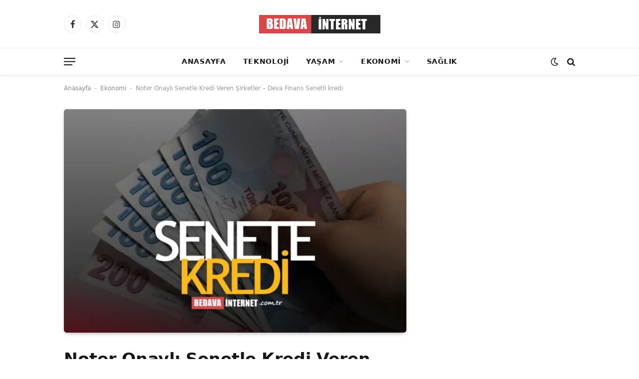

--- FILE ---
content_type: text/html; charset=UTF-8
request_url: https://bedavainternet.com.tr/noter-onayli-senetle-kredi-veren-sirketler/
body_size: 16933
content:
<!DOCTYPE html><html lang="tr" prefix="og: https://ogp.me/ns#" class="s-light site-s-light"><head><script data-no-optimize="1">var litespeed_docref=sessionStorage.getItem("litespeed_docref");litespeed_docref&&(Object.defineProperty(document,"referrer",{get:function(){return litespeed_docref}}),sessionStorage.removeItem("litespeed_docref"));</script> <meta charset="UTF-8" /><meta name="viewport" content="width=device-width, initial-scale=1" /><title>Noter Onaylı Senetle Kredi Veren Şirketler - Deva Finans Senetli kredi - Bedavainternet.com.tr</title><link rel="preload" as="image" imagesrcset="https://bedavainternet.com.tr/wp-content/uploads/2022/01/Noter-onayli-senetle-kredi-1024x576.webp 1024w, https://bedavainternet.com.tr/wp-content/uploads/2022/01/Noter-onayli-senetle-kredi-768x432.webp 768w, https://bedavainternet.com.tr/wp-content/uploads/2022/01/Noter-onayli-senetle-kredi.webp 1200w" imagesizes="(max-width: 672px) 100vw, 672px" /><link rel="preload" as="font" href="https://bedavainternet.com.tr/wp-content/themes/smart-mag/css/icons/fonts/ts-icons.woff2?v3.2" type="font/woff2" crossorigin="anonymous" /><meta name="description" content="Noter onaylı senetle kredi veren şirketler ve Deva finans senetli kredi hakkında bilgilendiriyoruz. ABC Faktoring senetle kredi ve senet karşılığı borç para"/><meta name="robots" content="follow, index, max-snippet:-1, max-video-preview:-1, max-image-preview:large"/><link rel="canonical" href="https://bedavainternet.com.tr/noter-onayli-senetle-kredi-veren-sirketler/" /><meta property="og:locale" content="tr_TR" /><meta property="og:type" content="article" /><meta property="og:title" content="Noter Onaylı Senetle Kredi Veren Şirketler - Deva Finans Senetli kredi - Bedavainternet.com.tr" /><meta property="og:description" content="Noter onaylı senetle kredi veren şirketler ve Deva finans senetli kredi hakkında bilgilendiriyoruz. ABC Faktoring senetle kredi ve senet karşılığı borç para" /><meta property="og:url" content="https://bedavainternet.com.tr/noter-onayli-senetle-kredi-veren-sirketler/" /><meta property="og:site_name" content="Bedavainternet.com.tr" /><meta property="article:section" content="Ekonomi" /><meta property="og:updated_time" content="2023-07-06T16:28:22+03:00" /><meta property="og:image" content="https://bedavainternet.com.tr/wp-content/uploads/2022/01/Noter-onayli-senetle-kredi.webp" /><meta property="og:image:secure_url" content="https://bedavainternet.com.tr/wp-content/uploads/2022/01/Noter-onayli-senetle-kredi.webp" /><meta property="og:image:width" content="1200" /><meta property="og:image:height" content="675" /><meta property="og:image:alt" content="Noter onaylı senetle kredi" /><meta property="og:image:type" content="image/webp" /><meta property="article:published_time" content="2023-07-06T16:28:21+03:00" /><meta property="article:modified_time" content="2023-07-06T16:28:22+03:00" /><meta name="twitter:card" content="summary_large_image" /><meta name="twitter:title" content="Noter Onaylı Senetle Kredi Veren Şirketler - Deva Finans Senetli kredi - Bedavainternet.com.tr" /><meta name="twitter:description" content="Noter onaylı senetle kredi veren şirketler ve Deva finans senetli kredi hakkında bilgilendiriyoruz. ABC Faktoring senetle kredi ve senet karşılığı borç para" /><meta name="twitter:site" content="@bedavainternetcomtr" /><meta name="twitter:creator" content="@bedavainternetcomtr" /><meta name="twitter:image" content="https://bedavainternet.com.tr/wp-content/uploads/2022/01/Noter-onayli-senetle-kredi.webp" /><meta name="twitter:label1" content="Yazan" /><meta name="twitter:data1" content="Yusuf Saroğlu" /><meta name="twitter:label2" content="Okuma süresi" /><meta name="twitter:data2" content="3 dakika" /> <script type="application/ld+json" class="rank-math-schema">{"@context":"https://schema.org","@graph":[{"@type":["Organization","Person"],"@id":"https://bedavainternet.com.tr/#person","name":"Bedavainternet.com.tr","url":"https://bedavainternet.com.tr","sameAs":["https://twitter.com/bedavainternetcomtr"],"email":"saroglua@gmail.com","address":{"@type":"PostalAddress","streetAddress":"Saray Fatih Mahallesi, Orhangazi Caddesi 5/C","addressRegion":"Ankara","postalCode":"06145","addressCountry":"T\u00fcrkiye"},"telephone":"05331664361"},{"@type":"WebSite","@id":"https://bedavainternet.com.tr/#website","url":"https://bedavainternet.com.tr","name":"Bedavainternet.com.tr","publisher":{"@id":"https://bedavainternet.com.tr/#person"},"inLanguage":"tr"},{"@type":"ImageObject","@id":"https://bedavainternet.com.tr/wp-content/uploads/2022/01/Noter-onayli-senetle-kredi.webp","url":"https://bedavainternet.com.tr/wp-content/uploads/2022/01/Noter-onayli-senetle-kredi.webp","width":"1200","height":"675","caption":"Noter onayl\u0131 senetle kredi","inLanguage":"tr"},{"@type":"BreadcrumbList","@id":"https://bedavainternet.com.tr/noter-onayli-senetle-kredi-veren-sirketler/#breadcrumb","itemListElement":[{"@type":"ListItem","position":"1","item":{"@id":"https://bedavainternet.com.tr","name":"Anasayfa"}},{"@type":"ListItem","position":"2","item":{"@id":"https://bedavainternet.com.tr/ekonomi/","name":"Ekonomi"}},{"@type":"ListItem","position":"3","item":{"@id":"https://bedavainternet.com.tr/noter-onayli-senetle-kredi-veren-sirketler/","name":"Noter Onayl\u0131 Senetle Kredi Veren \u015eirketler &#8211; Deva Finans Senetli kredi"}}]},{"@type":"WebPage","@id":"https://bedavainternet.com.tr/noter-onayli-senetle-kredi-veren-sirketler/#webpage","url":"https://bedavainternet.com.tr/noter-onayli-senetle-kredi-veren-sirketler/","name":"Noter Onayl\u0131 Senetle Kredi Veren \u015eirketler - Deva Finans Senetli kredi - Bedavainternet.com.tr","datePublished":"2023-07-06T16:28:21+03:00","dateModified":"2023-07-06T16:28:22+03:00","isPartOf":{"@id":"https://bedavainternet.com.tr/#website"},"primaryImageOfPage":{"@id":"https://bedavainternet.com.tr/wp-content/uploads/2022/01/Noter-onayli-senetle-kredi.webp"},"inLanguage":"tr","breadcrumb":{"@id":"https://bedavainternet.com.tr/noter-onayli-senetle-kredi-veren-sirketler/#breadcrumb"}},{"@type":"Person","@id":"https://bedavainternet.com.tr/yazar/elifb/","name":"Yusuf Saro\u011flu","url":"https://bedavainternet.com.tr/yazar/elifb/","image":{"@type":"ImageObject","@id":"https://bedavainternet.com.tr/wp-content/litespeed/avatar/e9c26941e105ec3a6f00a682d4cfb1bb.jpg?ver=1769009595","url":"https://bedavainternet.com.tr/wp-content/litespeed/avatar/e9c26941e105ec3a6f00a682d4cfb1bb.jpg?ver=1769009595","caption":"Yusuf Saro\u011flu","inLanguage":"tr"}},{"@type":"BlogPosting","headline":"Noter Onayl\u0131 Senetle Kredi Veren \u015eirketler - Deva Finans Senetli kredi - Bedavainternet.com.tr","datePublished":"2023-07-06T16:28:21+03:00","dateModified":"2023-07-06T16:28:22+03:00","articleSection":"Ekonomi","author":{"@id":"https://bedavainternet.com.tr/yazar/elifb/","name":"Yusuf Saro\u011flu"},"publisher":{"@id":"https://bedavainternet.com.tr/#person"},"description":"Noter onayl\u0131 senetle kredi veren \u015firketler ve Deva finans senetli kredi hakk\u0131nda bilgilendiriyoruz. ABC Faktoring senetle kredi ve senet kar\u015f\u0131l\u0131\u011f\u0131 bor\u00e7 para","name":"Noter Onayl\u0131 Senetle Kredi Veren \u015eirketler - Deva Finans Senetli kredi - Bedavainternet.com.tr","@id":"https://bedavainternet.com.tr/noter-onayli-senetle-kredi-veren-sirketler/#richSnippet","isPartOf":{"@id":"https://bedavainternet.com.tr/noter-onayli-senetle-kredi-veren-sirketler/#webpage"},"image":{"@id":"https://bedavainternet.com.tr/wp-content/uploads/2022/01/Noter-onayli-senetle-kredi.webp"},"inLanguage":"tr","mainEntityOfPage":{"@id":"https://bedavainternet.com.tr/noter-onayli-senetle-kredi-veren-sirketler/#webpage"}}]}</script> <link rel='dns-prefetch' href='//fonts.googleapis.com' /><link rel="alternate" type="application/rss+xml" title="Bedavainternet.com.tr &raquo; akışı" href="https://bedavainternet.com.tr/feed/" /><link rel="alternate" type="application/rss+xml" title="Bedavainternet.com.tr &raquo; yorum akışı" href="https://bedavainternet.com.tr/comments/feed/" /><link rel="alternate" type="application/rss+xml" title="Bedavainternet.com.tr &raquo; Noter Onaylı Senetle Kredi Veren Şirketler &#8211; Deva Finans Senetli kredi yorum akışı" href="https://bedavainternet.com.tr/noter-onayli-senetle-kredi-veren-sirketler/feed/" /><link rel="alternate" title="oEmbed (JSON)" type="application/json+oembed" href="https://bedavainternet.com.tr/wp-json/oembed/1.0/embed?url=https%3A%2F%2Fbedavainternet.com.tr%2Fnoter-onayli-senetle-kredi-veren-sirketler%2F" /><link rel="alternate" title="oEmbed (XML)" type="text/xml+oembed" href="https://bedavainternet.com.tr/wp-json/oembed/1.0/embed?url=https%3A%2F%2Fbedavainternet.com.tr%2Fnoter-onayli-senetle-kredi-veren-sirketler%2F&#038;format=xml" /><style id='wp-img-auto-sizes-contain-inline-css' type='text/css'>img:is([sizes=auto i],[sizes^="auto," i]){contain-intrinsic-size:3000px 1500px}
/*# sourceURL=wp-img-auto-sizes-contain-inline-css */</style><link data-optimized="2" rel="stylesheet" href="https://bedavainternet.com.tr/wp-content/litespeed/css/b956508c3f4a27f44dc8e4fcb948fdf1.css?ver=83bc6" /><style id='classic-theme-styles-inline-css' type='text/css'>/*! This file is auto-generated */
.wp-block-button__link{color:#fff;background-color:#32373c;border-radius:9999px;box-shadow:none;text-decoration:none;padding:calc(.667em + 2px) calc(1.333em + 2px);font-size:1.125em}.wp-block-file__button{background:#32373c;color:#fff;text-decoration:none}
/*# sourceURL=/wp-includes/css/classic-themes.min.css */</style><style id='global-styles-inline-css' type='text/css'>:root{--wp--preset--aspect-ratio--square: 1;--wp--preset--aspect-ratio--4-3: 4/3;--wp--preset--aspect-ratio--3-4: 3/4;--wp--preset--aspect-ratio--3-2: 3/2;--wp--preset--aspect-ratio--2-3: 2/3;--wp--preset--aspect-ratio--16-9: 16/9;--wp--preset--aspect-ratio--9-16: 9/16;--wp--preset--color--black: #000000;--wp--preset--color--cyan-bluish-gray: #abb8c3;--wp--preset--color--white: #ffffff;--wp--preset--color--pale-pink: #f78da7;--wp--preset--color--vivid-red: #cf2e2e;--wp--preset--color--luminous-vivid-orange: #ff6900;--wp--preset--color--luminous-vivid-amber: #fcb900;--wp--preset--color--light-green-cyan: #7bdcb5;--wp--preset--color--vivid-green-cyan: #00d084;--wp--preset--color--pale-cyan-blue: #8ed1fc;--wp--preset--color--vivid-cyan-blue: #0693e3;--wp--preset--color--vivid-purple: #9b51e0;--wp--preset--gradient--vivid-cyan-blue-to-vivid-purple: linear-gradient(135deg,rgb(6,147,227) 0%,rgb(155,81,224) 100%);--wp--preset--gradient--light-green-cyan-to-vivid-green-cyan: linear-gradient(135deg,rgb(122,220,180) 0%,rgb(0,208,130) 100%);--wp--preset--gradient--luminous-vivid-amber-to-luminous-vivid-orange: linear-gradient(135deg,rgb(252,185,0) 0%,rgb(255,105,0) 100%);--wp--preset--gradient--luminous-vivid-orange-to-vivid-red: linear-gradient(135deg,rgb(255,105,0) 0%,rgb(207,46,46) 100%);--wp--preset--gradient--very-light-gray-to-cyan-bluish-gray: linear-gradient(135deg,rgb(238,238,238) 0%,rgb(169,184,195) 100%);--wp--preset--gradient--cool-to-warm-spectrum: linear-gradient(135deg,rgb(74,234,220) 0%,rgb(151,120,209) 20%,rgb(207,42,186) 40%,rgb(238,44,130) 60%,rgb(251,105,98) 80%,rgb(254,248,76) 100%);--wp--preset--gradient--blush-light-purple: linear-gradient(135deg,rgb(255,206,236) 0%,rgb(152,150,240) 100%);--wp--preset--gradient--blush-bordeaux: linear-gradient(135deg,rgb(254,205,165) 0%,rgb(254,45,45) 50%,rgb(107,0,62) 100%);--wp--preset--gradient--luminous-dusk: linear-gradient(135deg,rgb(255,203,112) 0%,rgb(199,81,192) 50%,rgb(65,88,208) 100%);--wp--preset--gradient--pale-ocean: linear-gradient(135deg,rgb(255,245,203) 0%,rgb(182,227,212) 50%,rgb(51,167,181) 100%);--wp--preset--gradient--electric-grass: linear-gradient(135deg,rgb(202,248,128) 0%,rgb(113,206,126) 100%);--wp--preset--gradient--midnight: linear-gradient(135deg,rgb(2,3,129) 0%,rgb(40,116,252) 100%);--wp--preset--font-size--small: 13px;--wp--preset--font-size--medium: 20px;--wp--preset--font-size--large: 36px;--wp--preset--font-size--x-large: 42px;--wp--preset--spacing--20: 0.44rem;--wp--preset--spacing--30: 0.67rem;--wp--preset--spacing--40: 1rem;--wp--preset--spacing--50: 1.5rem;--wp--preset--spacing--60: 2.25rem;--wp--preset--spacing--70: 3.38rem;--wp--preset--spacing--80: 5.06rem;--wp--preset--shadow--natural: 6px 6px 9px rgba(0, 0, 0, 0.2);--wp--preset--shadow--deep: 12px 12px 50px rgba(0, 0, 0, 0.4);--wp--preset--shadow--sharp: 6px 6px 0px rgba(0, 0, 0, 0.2);--wp--preset--shadow--outlined: 6px 6px 0px -3px rgb(255, 255, 255), 6px 6px rgb(0, 0, 0);--wp--preset--shadow--crisp: 6px 6px 0px rgb(0, 0, 0);}:where(.is-layout-flex){gap: 0.5em;}:where(.is-layout-grid){gap: 0.5em;}body .is-layout-flex{display: flex;}.is-layout-flex{flex-wrap: wrap;align-items: center;}.is-layout-flex > :is(*, div){margin: 0;}body .is-layout-grid{display: grid;}.is-layout-grid > :is(*, div){margin: 0;}:where(.wp-block-columns.is-layout-flex){gap: 2em;}:where(.wp-block-columns.is-layout-grid){gap: 2em;}:where(.wp-block-post-template.is-layout-flex){gap: 1.25em;}:where(.wp-block-post-template.is-layout-grid){gap: 1.25em;}.has-black-color{color: var(--wp--preset--color--black) !important;}.has-cyan-bluish-gray-color{color: var(--wp--preset--color--cyan-bluish-gray) !important;}.has-white-color{color: var(--wp--preset--color--white) !important;}.has-pale-pink-color{color: var(--wp--preset--color--pale-pink) !important;}.has-vivid-red-color{color: var(--wp--preset--color--vivid-red) !important;}.has-luminous-vivid-orange-color{color: var(--wp--preset--color--luminous-vivid-orange) !important;}.has-luminous-vivid-amber-color{color: var(--wp--preset--color--luminous-vivid-amber) !important;}.has-light-green-cyan-color{color: var(--wp--preset--color--light-green-cyan) !important;}.has-vivid-green-cyan-color{color: var(--wp--preset--color--vivid-green-cyan) !important;}.has-pale-cyan-blue-color{color: var(--wp--preset--color--pale-cyan-blue) !important;}.has-vivid-cyan-blue-color{color: var(--wp--preset--color--vivid-cyan-blue) !important;}.has-vivid-purple-color{color: var(--wp--preset--color--vivid-purple) !important;}.has-black-background-color{background-color: var(--wp--preset--color--black) !important;}.has-cyan-bluish-gray-background-color{background-color: var(--wp--preset--color--cyan-bluish-gray) !important;}.has-white-background-color{background-color: var(--wp--preset--color--white) !important;}.has-pale-pink-background-color{background-color: var(--wp--preset--color--pale-pink) !important;}.has-vivid-red-background-color{background-color: var(--wp--preset--color--vivid-red) !important;}.has-luminous-vivid-orange-background-color{background-color: var(--wp--preset--color--luminous-vivid-orange) !important;}.has-luminous-vivid-amber-background-color{background-color: var(--wp--preset--color--luminous-vivid-amber) !important;}.has-light-green-cyan-background-color{background-color: var(--wp--preset--color--light-green-cyan) !important;}.has-vivid-green-cyan-background-color{background-color: var(--wp--preset--color--vivid-green-cyan) !important;}.has-pale-cyan-blue-background-color{background-color: var(--wp--preset--color--pale-cyan-blue) !important;}.has-vivid-cyan-blue-background-color{background-color: var(--wp--preset--color--vivid-cyan-blue) !important;}.has-vivid-purple-background-color{background-color: var(--wp--preset--color--vivid-purple) !important;}.has-black-border-color{border-color: var(--wp--preset--color--black) !important;}.has-cyan-bluish-gray-border-color{border-color: var(--wp--preset--color--cyan-bluish-gray) !important;}.has-white-border-color{border-color: var(--wp--preset--color--white) !important;}.has-pale-pink-border-color{border-color: var(--wp--preset--color--pale-pink) !important;}.has-vivid-red-border-color{border-color: var(--wp--preset--color--vivid-red) !important;}.has-luminous-vivid-orange-border-color{border-color: var(--wp--preset--color--luminous-vivid-orange) !important;}.has-luminous-vivid-amber-border-color{border-color: var(--wp--preset--color--luminous-vivid-amber) !important;}.has-light-green-cyan-border-color{border-color: var(--wp--preset--color--light-green-cyan) !important;}.has-vivid-green-cyan-border-color{border-color: var(--wp--preset--color--vivid-green-cyan) !important;}.has-pale-cyan-blue-border-color{border-color: var(--wp--preset--color--pale-cyan-blue) !important;}.has-vivid-cyan-blue-border-color{border-color: var(--wp--preset--color--vivid-cyan-blue) !important;}.has-vivid-purple-border-color{border-color: var(--wp--preset--color--vivid-purple) !important;}.has-vivid-cyan-blue-to-vivid-purple-gradient-background{background: var(--wp--preset--gradient--vivid-cyan-blue-to-vivid-purple) !important;}.has-light-green-cyan-to-vivid-green-cyan-gradient-background{background: var(--wp--preset--gradient--light-green-cyan-to-vivid-green-cyan) !important;}.has-luminous-vivid-amber-to-luminous-vivid-orange-gradient-background{background: var(--wp--preset--gradient--luminous-vivid-amber-to-luminous-vivid-orange) !important;}.has-luminous-vivid-orange-to-vivid-red-gradient-background{background: var(--wp--preset--gradient--luminous-vivid-orange-to-vivid-red) !important;}.has-very-light-gray-to-cyan-bluish-gray-gradient-background{background: var(--wp--preset--gradient--very-light-gray-to-cyan-bluish-gray) !important;}.has-cool-to-warm-spectrum-gradient-background{background: var(--wp--preset--gradient--cool-to-warm-spectrum) !important;}.has-blush-light-purple-gradient-background{background: var(--wp--preset--gradient--blush-light-purple) !important;}.has-blush-bordeaux-gradient-background{background: var(--wp--preset--gradient--blush-bordeaux) !important;}.has-luminous-dusk-gradient-background{background: var(--wp--preset--gradient--luminous-dusk) !important;}.has-pale-ocean-gradient-background{background: var(--wp--preset--gradient--pale-ocean) !important;}.has-electric-grass-gradient-background{background: var(--wp--preset--gradient--electric-grass) !important;}.has-midnight-gradient-background{background: var(--wp--preset--gradient--midnight) !important;}.has-small-font-size{font-size: var(--wp--preset--font-size--small) !important;}.has-medium-font-size{font-size: var(--wp--preset--font-size--medium) !important;}.has-large-font-size{font-size: var(--wp--preset--font-size--large) !important;}.has-x-large-font-size{font-size: var(--wp--preset--font-size--x-large) !important;}
:where(.wp-block-post-template.is-layout-flex){gap: 1.25em;}:where(.wp-block-post-template.is-layout-grid){gap: 1.25em;}
:where(.wp-block-term-template.is-layout-flex){gap: 1.25em;}:where(.wp-block-term-template.is-layout-grid){gap: 1.25em;}
:where(.wp-block-columns.is-layout-flex){gap: 2em;}:where(.wp-block-columns.is-layout-grid){gap: 2em;}
:root :where(.wp-block-pullquote){font-size: 1.5em;line-height: 1.6;}
/*# sourceURL=global-styles-inline-css */</style><style id='smartmag-core-inline-css' type='text/css'>:root { --c-main: #d01c14;
--c-main-rgb: 208,28,20;
--text-font: "Cabin", system-ui, -apple-system, "Segoe UI", Arial, sans-serif;
--body-font: "Cabin", system-ui, -apple-system, "Segoe UI", Arial, sans-serif;
--tertiary-font: "Zilla Slab", system-ui, -apple-system, "Segoe UI", Arial, sans-serif;
--title-font: var(--tertiary-font);
--h-font: var(--tertiary-font);
--main-width: 1024px;
--c-post-meta: #636363;
--p-title-space: 11px;
--c-excerpts: #474747;
--excerpt-size: 14px;
--post-content-gaps: 1.5em; }
.post-title:not(._) { font-weight: 600; }
:root { --sidebar-width: 300px; }
.ts-row, .has-el-gap { --sidebar-c-width: calc(var(--sidebar-width) + var(--grid-gutter-h) + var(--sidebar-c-pad)); }
:root { --sidebar-pad: 20px; --sidebar-sep-pad: 20px; }
.smart-head-main { --c-shadow: rgba(0,0,0,0.07); }
.smart-head-main .smart-head-mid { --head-h: 96px; }
.smart-head-main .smart-head-bot { --head-h: 54px; border-top-width: 1px; border-top-color: #ededed; }
.s-dark .smart-head-main .smart-head-bot,
.smart-head-main .s-dark.smart-head-bot { border-top-color: #2d2d2d; }
.navigation { font-family: var(--body-font); }
.navigation-main .menu > li > a { font-size: 14px; font-weight: bold; letter-spacing: 0.05em; }
.smart-head-main .spc-social { --spc-social-fs: 17px; --spc-social-size: 35px; }
.smart-head-main { --search-icon-size: 17px; }
.smart-head-main .scheme-switcher { --icons-size: 17px; }
.smart-head-main .hamburger-icon { --line-weight: 2px; width: 23px; --height: 15px; }
.smart-head .ts-button1 { font-family: var(--body-font); border-radius: 4px; height: 35px; line-height: 35px; }
.upper-footer > .wrap { padding-top: 55px; padding-bottom: 55px; }
.lower-footer .inner { padding-top: 20px; padding-bottom: 20px; }
.post-meta { font-family: var(--body-font); }
.post-meta .text-in, .post-meta .post-cat > a { font-size: 11px; }
.post-meta .post-cat > a { font-weight: 600; letter-spacing: 0.1em; }
.s-light .block-wrap.s-dark { --c-post-meta: var(--c-contrast-450); }
.post-meta { --p-meta-sep: "\b7"; --p-meta-sep-pad: 10px; }
.post-meta .meta-item:before { transform: scale(2); }
.l-post { --media-radius: 4px; }
.l-post .excerpt { font-family: var(--body-font); }
.cat-labels .category { font-family: var(--body-font); font-size: 10px; font-weight: normal; border-radius: 4px; }
.block-head .heading { font-family: var(--tertiary-font); }
.block-head .filters { font-family: var(--tertiary-font); font-size: 13.5px; }
.block-head-c .heading { font-size: 19px; font-weight: 600; text-transform: initial; }
.block-head-c { --line-weight: 3px; --border-weight: 2px; }
.load-button { font-family: var(--body-font); font-size: 12px; padding-top: 13px; padding-bottom: 13px; width: 240px; border-radius: 4px; }
.loop-grid .ratio-is-custom { padding-bottom: calc(100% / 1.68); }
.loop-grid-base .post-title { font-size: 17px; }
.loop-grid-sm .post-title { font-size: 15px; }
.has-nums .l-post { --num-font: var(--body-font); }
.has-nums-a .l-post .post-title:before,
.has-nums-b .l-post .content:before { font-size: 30px; }
.has-nums:not(.has-nums-c) { --num-color: var(--c-main); }
.has-nums-a .l-post .post-title:before,
.has-nums-b .l-post .content:before { content: counter(ts-loop) "."; }
.loop-list .post-title { font-size: 20px; }
.loop-small .post-title { font-size: 15px; }
.single-featured .featured, .the-post-header .featured { border-radius: 5px; --media-radius: 5px; overflow: hidden; }
.the-post-header .post-meta .post-title { line-height: 1.3; letter-spacing: 0.0001em; }
.entry-content { font-size: 16px; letter-spacing: 0.005em; }
:where(.entry-content) a { text-decoration: underline; text-underline-offset: 4px; text-decoration-thickness: 2px; }
.entry-content p { --post-content-gaps: 1.2em; }
.post-share-float .service { width: 34px; height: 34px; margin-bottom: 8px; font-size: 15px; }
@media (min-width: 1200px) { .s-head-modern-a .post-title { font-size: 33px; } }
@media (min-width: 941px) and (max-width: 1200px) { .ts-row, .has-el-gap { --sidebar-c-width: calc(var(--sidebar-width) + var(--grid-gutter-h) + var(--sidebar-c-pad)); }
.navigation-main .menu > li > a { font-size: calc(10px + (14px - 10px) * .7); } }


/*# sourceURL=smartmag-core-inline-css */</style> <script id="smartmag-lazy-inline-js-after" type="litespeed/javascript">/**
 * @copyright ThemeSphere
 * @preserve
 */
var BunyadLazy={};BunyadLazy.load=function(){function a(e,n){var t={};e.dataset.bgset&&e.dataset.sizes?(t.sizes=e.dataset.sizes,t.srcset=e.dataset.bgset):t.src=e.dataset.bgsrc,function(t){var a=t.dataset.ratio;if(0<a){const e=t.parentElement;if(e.classList.contains("media-ratio")){const n=e.style;n.getPropertyValue("--a-ratio")||(n.paddingBottom=100/a+"%")}}}(e);var a,o=document.createElement("img");for(a in o.onload=function(){var t="url('"+(o.currentSrc||o.src)+"')",a=e.style;a.backgroundImage!==t&&requestAnimationFrame(()=>{a.backgroundImage=t,n&&n()}),o.onload=null,o.onerror=null,o=null},o.onerror=o.onload,t)o.setAttribute(a,t[a]);o&&o.complete&&0<o.naturalWidth&&o.onload&&o.onload()}function e(t){t.dataset.loaded||a(t,()=>{document.dispatchEvent(new Event("lazyloaded")),t.dataset.loaded=1})}function n(t){"complete"===document.readyState?t():window.addEventListener("load",t)}return{initEarly:function(){var t,a=()=>{document.querySelectorAll(".img.bg-cover:not(.lazyload)").forEach(e)};"complete"!==document.readyState?(t=setInterval(a,150),n(()=>{a(),clearInterval(t)})):a()},callOnLoad:n,initBgImages:function(t){t&&n(()=>{document.querySelectorAll(".img.bg-cover").forEach(e)})},bgLoad:a}}(),BunyadLazy.load.initEarly()</script> <link rel="https://api.w.org/" href="https://bedavainternet.com.tr/wp-json/" /><link rel="alternate" title="JSON" type="application/json" href="https://bedavainternet.com.tr/wp-json/wp/v2/posts/25189" /><link rel="EditURI" type="application/rsd+xml" title="RSD" href="https://bedavainternet.com.tr/xmlrpc.php?rsd" /><meta name="generator" content="WordPress 6.9" /><link rel='shortlink' href='https://bedavainternet.com.tr/?p=25189' /> <script type="litespeed/javascript">var BunyadSchemeKey='bunyad-scheme';(()=>{const d=document.documentElement;const c=d.classList;var scheme=localStorage.getItem(BunyadSchemeKey);if(scheme){d.dataset.origClass=c;scheme==='dark'?c.remove('s-light','site-s-light'):c.remove('s-dark','site-s-dark');c.add('site-s-'+scheme,'s-'+scheme)}})()</script> <meta name="generator" content="Elementor 3.34.1; features: e_font_icon_svg, additional_custom_breakpoints; settings: css_print_method-external, google_font-enabled, font_display-swap"><style>.e-con.e-parent:nth-of-type(n+4):not(.e-lazyloaded):not(.e-no-lazyload),
				.e-con.e-parent:nth-of-type(n+4):not(.e-lazyloaded):not(.e-no-lazyload) * {
					background-image: none !important;
				}
				@media screen and (max-height: 1024px) {
					.e-con.e-parent:nth-of-type(n+3):not(.e-lazyloaded):not(.e-no-lazyload),
					.e-con.e-parent:nth-of-type(n+3):not(.e-lazyloaded):not(.e-no-lazyload) * {
						background-image: none !important;
					}
				}
				@media screen and (max-height: 640px) {
					.e-con.e-parent:nth-of-type(n+2):not(.e-lazyloaded):not(.e-no-lazyload),
					.e-con.e-parent:nth-of-type(n+2):not(.e-lazyloaded):not(.e-no-lazyload) * {
						background-image: none !important;
					}
				}</style> <script type="litespeed/javascript" data-src="https://jsc.idealmedia.io/site/846491.js"></script> </head><body class="wp-singular post-template-default single single-post postid-25189 single-format-standard wp-theme-smart-mag right-sidebar post-layout-modern-below post-cat-312 has-lb has-lb-sm ts-img-hov-fade layout-normal elementor-default elementor-kit-118357"><div class="main-wrap"><div class="off-canvas-backdrop"></div><div class="mobile-menu-container off-canvas" id="off-canvas"><div class="off-canvas-head">
<a href="#" class="close">
<span class="visuallyhidden">Close Menu</span>
<i class="tsi tsi-times"></i>
</a><div class="ts-logo"></div></div><div class="off-canvas-content"><ul class="mobile-menu"></ul><div class="spc-social-block spc-social spc-social-b smart-head-social">
<a href="#" class="link service s-facebook" target="_blank" rel="nofollow noopener">
<i class="icon tsi tsi-facebook"></i>					<span class="visuallyhidden">Facebook</span>
</a>
<a href="#" class="link service s-twitter" target="_blank" rel="nofollow noopener">
<i class="icon tsi tsi-twitter"></i>					<span class="visuallyhidden">X (Twitter)</span>
</a>
<a href="#" class="link service s-instagram" target="_blank" rel="nofollow noopener">
<i class="icon tsi tsi-instagram"></i>					<span class="visuallyhidden">Instagram</span>
</a></div></div></div><div class="smart-head smart-head-b smart-head-main" id="smart-head"><div class="smart-head-row smart-head-mid smart-head-row-3 is-light smart-head-row-full"><div class="inner wrap"><div class="items items-left "><div class="spc-social-block spc-social spc-social-b smart-head-social">
<a href="#" class="link service s-facebook" target="_blank" rel="nofollow noopener">
<i class="icon tsi tsi-facebook"></i>					<span class="visuallyhidden">Facebook</span>
</a>
<a href="#" class="link service s-twitter" target="_blank" rel="nofollow noopener">
<i class="icon tsi tsi-twitter"></i>					<span class="visuallyhidden">X (Twitter)</span>
</a>
<a href="#" class="link service s-instagram" target="_blank" rel="nofollow noopener">
<i class="icon tsi tsi-instagram"></i>					<span class="visuallyhidden">Instagram</span>
</a></div></div><div class="items items-center ">
<a href="https://bedavainternet.com.tr/" title="Bedavainternet.com.tr" rel="home" class="logo-link ts-logo logo-is-image">
<span>
<img data-lazyloaded="1" src="[data-uri]" data-src="https://bedavainternet.com.tr/wp-content/uploads/2020/05/bedavainternet-logo.png" class="logo-image logo-image-dark" alt="Bedavainternet.com.tr" width="295" height="37"/><img data-lazyloaded="1" src="[data-uri]" data-src="https://bedavainternet.com.tr/wp-content/uploads/2020/04/logo-header-1.png" class="logo-image" alt="Bedavainternet.com.tr" width="243" height="37"/>
</span>
</a></div><div class="items items-right empty"></div></div></div><div class="smart-head-row smart-head-bot smart-head-row-3 is-light has-center-nav smart-head-row-full"><div class="inner wrap"><div class="items items-left ">
<button class="offcanvas-toggle has-icon" type="button" aria-label="Menu">
<span class="hamburger-icon hamburger-icon-a">
<span class="inner"></span>
</span>
</button></div><div class="items items-center "><div class="nav-wrap"><nav class="navigation navigation-main nav-hov-a"><ul id="menu-ana" class="menu"><li id="menu-item-77505" class="menu-item menu-item-type-custom menu-item-object-custom menu-item-home menu-item-77505"><a href="https://bedavainternet.com.tr/">Anasayfa</a></li><li id="menu-item-77496" class="menu-item menu-item-type-taxonomy menu-item-object-category menu-cat-20 menu-item-77496"><a href="https://bedavainternet.com.tr/teknoloji/">Teknoloji</a></li><li id="menu-item-77495" class="menu-item menu-item-type-taxonomy menu-item-object-category menu-item-has-children menu-cat-321 menu-item-77495"><a href="https://bedavainternet.com.tr/yasam/">Yaşam</a><ul class="sub-menu"><li id="menu-item-109876" class="menu-item menu-item-type-taxonomy menu-item-object-category menu-cat-440 menu-item-109876"><a href="https://bedavainternet.com.tr/diyanet/">Diyanet</a></li></ul></li><li id="menu-item-77498" class="menu-item menu-item-type-taxonomy menu-item-object-category current-post-ancestor current-menu-parent current-post-parent menu-item-has-children menu-cat-312 menu-item-77498"><a href="https://bedavainternet.com.tr/ekonomi/">Ekonomi</a><ul class="sub-menu"><li id="menu-item-109877" class="menu-item menu-item-type-taxonomy menu-item-object-category menu-cat-840 menu-item-109877"><a href="https://bedavainternet.com.tr/fiyat/">Fiyat</a></li><li id="menu-item-109878" class="menu-item menu-item-type-taxonomy menu-item-object-category menu-cat-425 menu-item-109878"><a href="https://bedavainternet.com.tr/aktuel/">Aktüel</a></li></ul></li><li id="menu-item-77504" class="menu-item menu-item-type-taxonomy menu-item-object-category menu-cat-430 menu-item-77504"><a href="https://bedavainternet.com.tr/saglik/">Sağlık</a></li></ul></nav></div></div><div class="items items-right "><div class="scheme-switcher has-icon-only">
<a href="#" class="toggle is-icon toggle-dark" title="Switch to Dark Design - easier on eyes.">
<i class="icon tsi tsi-moon"></i>
</a>
<a href="#" class="toggle is-icon toggle-light" title="Switch to Light Design.">
<i class="icon tsi tsi-bright"></i>
</a></div><a href="#" class="search-icon has-icon-only is-icon" title="Search">
<i class="tsi tsi-search"></i>
</a></div></div></div></div><div class="smart-head smart-head-a smart-head-mobile" id="smart-head-mobile" data-sticky="mid" data-sticky-type="smart" data-sticky-full><div class="smart-head-row smart-head-mid smart-head-row-3 s-dark smart-head-row-full"><div class="inner wrap"><div class="items items-left ">
<button class="offcanvas-toggle has-icon" type="button" aria-label="Menu">
<span class="hamburger-icon hamburger-icon-a">
<span class="inner"></span>
</span>
</button></div><div class="items items-center ">
<a href="https://bedavainternet.com.tr/" title="Bedavainternet.com.tr" rel="home" class="logo-link ts-logo logo-is-image">
<span>
<img data-lazyloaded="1" src="[data-uri]" data-src="https://bedavainternet.com.tr/wp-content/uploads/2020/05/bedavainternet-logo.png" class="logo-image logo-image-dark" alt="Bedavainternet.com.tr" width="295" height="37"/><img data-lazyloaded="1" src="[data-uri]" data-src="https://bedavainternet.com.tr/wp-content/uploads/2020/04/logo-header-1.png" class="logo-image" alt="Bedavainternet.com.tr" width="243" height="37"/>
</span>
</a></div><div class="items items-right "><a href="#" class="search-icon has-icon-only is-icon" title="Search">
<i class="tsi tsi-search"></i>
</a></div></div></div></div><nav class="breadcrumbs is-full-width breadcrumbs-a" id="breadcrumb"><div class="inner ts-contain "><a href="https://bedavainternet.com.tr">Anasayfa</a><span class="separator"> - </span><a href="https://bedavainternet.com.tr/ekonomi/">Ekonomi</a><span class="separator"> - </span><span class="last">Noter Onaylı Senetle Kredi Veren Şirketler &#8211; Deva Finans Senetli kredi</span></div></nav><div class="main ts-contain cf right-sidebar"><div class="ts-row has-head-below"><div class="col-8 main-content s-post-contain"><div class="the-post-header s-head-modern s-head-modern-a s-head-modern-below"><div class="post-meta post-meta-a post-meta-left post-meta-single"><h1 class="is-title post-title">Noter Onaylı Senetle Kredi Veren Şirketler &#8211; Deva Finans Senetli kredi</h1></div></div><div class="single-featured"><div class="featured has-media-shadows">
<a href="https://bedavainternet.com.tr/wp-content/uploads/2022/01/Noter-onayli-senetle-kredi.webp" class="image-link media-ratio ar-bunyad-main" title="Noter Onaylı Senetle Kredi Veren Şirketler &#8211; Deva Finans Senetli kredi"><img fetchpriority="high" width="672" height="439" src="https://bedavainternet.com.tr/wp-content/uploads/2022/01/Noter-onayli-senetle-kredi-1024x576.webp" class="attachment-bunyad-main size-bunyad-main no-lazy skip-lazy wp-post-image" alt="Noter onaylı senetle kredi" sizes="(max-width: 672px) 100vw, 672px" title="Noter Onaylı Senetle Kredi Veren Şirketler &#8211; Deva Finans Senetli kredi" decoding="async" srcset="https://bedavainternet.com.tr/wp-content/uploads/2022/01/Noter-onayli-senetle-kredi-1024x576.webp 1024w, https://bedavainternet.com.tr/wp-content/uploads/2022/01/Noter-onayli-senetle-kredi-768x432.webp 768w, https://bedavainternet.com.tr/wp-content/uploads/2022/01/Noter-onayli-senetle-kredi.webp 1200w" /></a><div class="wp-caption-text">
Noter onaylı senetle kredi</div></div></div><div class="the-post s-post-modern-below"><article id="post-25189" class="post-25189 post type-post status-publish format-standard has-post-thumbnail category-ekonomi"><div class="post-content-wrap has-share-float"><div class="post-share-float share-float-d is-hidden spc-social-colors spc-social-bg"><div class="inner">
<span class="share-text">Share</span><div class="services">
<a href="https://www.facebook.com/sharer.php?u=https%3A%2F%2Fbedavainternet.com.tr%2Fnoter-onayli-senetle-kredi-veren-sirketler%2F" class="cf service s-facebook" target="_blank" title="Facebook" rel="nofollow noopener">
<i class="tsi tsi-facebook"></i>
<span class="label">Facebook</span></a>
<a href="https://twitter.com/intent/tweet?url=https%3A%2F%2Fbedavainternet.com.tr%2Fnoter-onayli-senetle-kredi-veren-sirketler%2F&text=Noter%20Onayl%C4%B1%20Senetle%20Kredi%20Veren%20%C5%9Eirketler%20-%20Deva%20Finans%20Senetli%20kredi" class="cf service s-twitter" target="_blank" title="Twitter" rel="nofollow noopener">
<i class="tsi tsi-twitter"></i>
<span class="label">Twitter</span></a>
<a href="https://www.linkedin.com/shareArticle?mini=true&url=https%3A%2F%2Fbedavainternet.com.tr%2Fnoter-onayli-senetle-kredi-veren-sirketler%2F" class="cf service s-linkedin" target="_blank" title="LinkedIn" rel="nofollow noopener">
<i class="tsi tsi-linkedin"></i>
<span class="label">LinkedIn</span></a>
<a href="https://pinterest.com/pin/create/button/?url=https%3A%2F%2Fbedavainternet.com.tr%2Fnoter-onayli-senetle-kredi-veren-sirketler%2F&media=https%3A%2F%2Fbedavainternet.com.tr%2Fwp-content%2Fuploads%2F2022%2F01%2FNoter-onayli-senetle-kredi.webp&description=Noter%20Onayl%C4%B1%20Senetle%20Kredi%20Veren%20%C5%9Eirketler%20-%20Deva%20Finans%20Senetli%20kredi" class="cf service s-pinterest" target="_blank" title="Pinterest" rel="nofollow noopener">
<i class="tsi tsi-pinterest-p"></i>
<span class="label">Pinterest</span></a>
<a href="https://wa.me/?text=Noter%20Onayl%C4%B1%20Senetle%20Kredi%20Veren%20%C5%9Eirketler%20-%20Deva%20Finans%20Senetli%20kredi%20https%3A%2F%2Fbedavainternet.com.tr%2Fnoter-onayli-senetle-kredi-veren-sirketler%2F" class="cf service s-whatsapp" target="_blank" title="WhatsApp" rel="nofollow noopener">
<i class="tsi tsi-whatsapp"></i>
<span class="label">WhatsApp</span></a>
<a href="/cdn-cgi/l/email-protection#[base64]" class="cf service s-email" target="_blank" title="Email" rel="nofollow noopener">
<i class="tsi tsi-envelope-o"></i>
<span class="label">Email</span></a></div></div></div><div class="post-content cf entry-content content-spacious"><p><strong><em>Noter onaylı senetle kredi veren şirketler ve Deva finans senetli kredi hakkında bilgilendiriyoruz. ABC Faktoring senetle kredi ve senet karşılığı borç para verilir mi, birlikte inceleyelim.</em></strong></p><p><strong>Noter onaylı senetle kredi veren şirketler</strong>, Bankalar tarafından kredi çekemiyorsanız ve nakit paraya ihtiyacınız varsa sizlere yardımcı olmaya geldik. Borç para alabileceğiniz birçok kurum ve kuruluş bulunmaktadır. Siz noter onaylı senetle kredi almak istiyorsanız yazımızı okumaya devam edin.</p><p>Kredi çekemeyen kişiler senetle kredi veren yerlere başvuruda bulunduğu zaman noter onaylı kredi sözleşmesi yapabilirler. Kişiler kendilerinden şüphe duyulmasın diye noter huzurunda kredi sözleşmesine imza atarlar. Noter onaylı senetle kredi almak demek; firmaların veya kişiler arasında yapılan anlaşmalar noter tarafından onaylatılmalıdır. Onaylı olan bu senetler borcunuzu ödediğiniz takdirde resmi bir belge oluşturacaktır.</p><p>Noter onaylı senet alabileceğiniz bazı şirketleri liste haline getirdik.</p><ul class="wp-block-list"><li>ABC Faktoring Şirketi</li><li>Acar Faktoring Şirketi</li><li>Akdeniz Faktoring Şirketi</li><li>Akın Faktoring Şirketi</li><li>Başer Faktoring Şirketi</li><li>Bayramoğlu Faktoring Şirketi</li><li>Atılım Faktoring Şirketi</li><li>Arena Faktoring Şirketi</li><li>Deniz Faktoring Şirketi</li><li>Devir Faktoring Şirketi</li><li>Halk Faktoring Şirketi</li><li>Garanti Faktoring Şirketi</li></ul><p>Yasal olan ve BBDK onaylı 60 tane Faktoring Şirketi bulunmaktadır. Senetle borç alabilirsiniz. Bu borcunuzu noter tarafından onaylatabilirsiniz. Başka borç alabileceğiniz firmalar ise şunlardır; Kuyumcular, galericiler, vakıflar ve iş adamları olarak sıralayabiliriz.</p><h2 class="wp-block-heading" id="h-deva-finans-senetli-kredi">Deva Finans Senetli Kredi</h2><p><strong>Deva finans senetli kredi</strong>, ekonomik olarak zor durumda olan kişiler başka yollar aramaktadırlar. Deva Finans Facebook üzerinden bir sayfadır. Bu sayfa üzerinden senetle kredi vermektedir. Deva finans bazı kişilere senetle borç vermektedir. Bu kişiler ise;</p><ul class="wp-block-list"><li>Hacizlik olan kişilere vermektedir.</li><li>İcralık olan kişilere vermektedir.</li><li>Avukatlık olan kişilere ve emekli olan kişilere senetle borç vermektedir.</li></ul><p>Firma hakkında net bir bilgi yoktur bu yüzden şahısların temsilcilerle beraber araştırma yapmanızı tavsiye ediyoruz.</p><h2 class="wp-block-heading" id="h-abc-faktoring-senetle-kredi">ABC Faktöring Senetle Kredi</h2><p><strong>ABC faktöring senetle kredi</strong>, fatura gibi bir belgeyi temsil eden vadeli alacaklarınızı nakde dönüştürmenizi sağlayan bir firmadır. Yurt içi her türlü faturalı alacaklarınız için komisyon oranı en iyi firmalardan biridir. Firmanın birçok şubesi bulunmaktadır. BBDK onaylı bir şirkettir. İçiniz rahat bir şekilde başvuruda bulunabilirsiniz.</p><ul class="wp-block-list"><li>Resmi internet sayfasından gerekli bilgilere ulaşabilirsiniz. İletişim için 0 216 331 09 48 telefon numarasını arayabilirsiniz.</li></ul><h2 class="wp-block-heading" id="h-mega-finans-senetle-kredi">Mega Finans Senetle Kredi</h2><p><strong>Mega finans senetle kredi</strong>, Facebook üzerinden web siteleri mevcuttur. Kredi alamıyorsanız senet karşılığında para alabilirsiniz. Fakat hakkında neredeyse hiç denecek kadar az bilgi bulunmaktadır. İtibar etmemeniz daha faydalıdır. Yasal olarak güvendiğiniz veya bildiğiniz şirketleri tercih etmeniz daha faydalıdır.</p><hr class="wp-block-separator has-alpha-channel-opacity is-style-wide"/><p><strong><em>Daha fazla ilgili içerik;</em></strong></p><ul class="wp-block-list"><li><a href="https://bedavainternet.com.tr/senet-kiran-bozan-yerler-ve-bankalar/" target="_blank" rel="noreferrer noopener">Senet Kıran Bozan Yerler ve Bankalar</a></li><li><a href="https://bedavainternet.com.tr/borcu-olana-kredi-veren-bankalar/" target="_blank" rel="noreferrer noopener">Borcu Olana Kredi Veren Bankalar</a></li><li><a href="https://bedavainternet.com.tr/sicili-bozuk-olana-kredi-karti/" target="_blank" rel="noreferrer noopener">Sicili Bozuk Olana Kredi Kartı</a></li></ul><hr class="wp-block-separator has-alpha-channel-opacity is-style-wide"/><h2 class="wp-block-heading" id="h-akce-senetle-kredi">Akçe Senetle Kredi</h2><p><strong>Akçe senetle kredi</strong>, bankalardan kredi notu düşük olanlar, sicili bozuk veya geliri düşük olan kişiler bazı kurum ve kuruluşlar sayesinde kredi almaktadırlar.&nbsp; 36 ay vade ile kredi çekebilirsiniz. Sosyal medya üzerindeki borç para veriyoruz ilanlarına sakin kanmayınız.</p><h2 class="wp-block-heading" id="h-akbank-senetle-kredi">Akbank Senetle Kredi</h2><figure class="wp-block-image size-full"><img data-lazyloaded="1" src="[data-uri]" loading="lazy" decoding="async" width="700" height="350" data-src="https://bedavainternet.com.tr/wp-content/uploads/2022/01/Akbank-Senetle-Kredi.jpg" alt="Akbank Senetle Kredi" class="wp-image-25212" data-srcset="https://bedavainternet.com.tr/wp-content/uploads/2022/01/Akbank-Senetle-Kredi.jpg 700w, https://bedavainternet.com.tr/wp-content/uploads/2022/01/Akbank-Senetle-Kredi-300x150.jpg 300w" data-sizes="(max-width: 700px) 100vw, 700px" /></figure><p><strong>Akbank senetle kredi</strong>, Akbank senetle kredi almak isterseniz elinizde senet olması gerekir. Senet karşılığında kredi alabilirsiniz. Senedin vadesi ne kadarsa bankaya teminat olarak verilmelidir. Senediniz banka tarafından incelenir ve sağlamlık tespit edilirse senetin %80 ‘i oranında kredi çekebilme imkânınız vardır. İşlek kredi olarak geçmektedir. Ticaretle uğraşan kişilerin en çok kullandığı kredilerden biridir. Bankalar arasında en deneyimli ve iyi olan banka Akbank’tır.</p><h2 class="wp-block-heading" id="h-senetle-kredi-basvurusu">Senetle Kredi Başvurusu</h2><p><strong>Senetle kredi başvurusu</strong>, Senet karşılığında kredi almanız artık mümkündür. Özellikle ticaretle uğraşanların çokça kullandığı bir kredi tarzıdır. Senetle kredi veren bankalar şunlardır;</p><ul class="wp-block-list"><li>Ziraat Bankası</li><li>Akbank</li><li>Deniz Bank</li><li>Garanti Bankası</li></ul><p>Bu bankalara giderek senedinizi teminat olarak göstererek kredi alabilirsiniz. Elinizde olan her senet için bankalar kredi vermezler. Senet ile bankaya giderek başvuruda bulunun. Banklar senedi düzenleyen kişinin geçmişine bakmaya başlar. Kredi notu burada da önemli yer kaplar. Kontrol etmeye başlarlar. Kontrol sonucu olumsuz bir sebeple karşılaşmazlarsa kredi kabul edilir. Faiz tutarı burada da yansıtılmaktadır.</p><h2 class="wp-block-heading" id="h-memura-senetle-kredi">Memura Senetle Kredi</h2><p><strong>Memura senetle kredi</strong>, zor durumdaysanız ve memurluk yapıyorsanız bazı şirketler sizlere kredi vermektedir. Yukarıda bahsettiğimiz bankalara giderek senedinizi vermeniz gerekir. Bankalar bazı incelemeler sonucunda olumlu olursa kredi imkânı sağlar. Senedin vadesi kadar kredi alabilirsiniz. Senediniz varsa ve bankalar tarafından kara listeye düşmediyseniz Akbank, Ziraat Bankası, Deniz Bank ve Garanti bankasına giderek başvuruda bulunabilirsiniz.</p><div class="a-wrap a-wrap-base a-wrap-6"><div data-type="_mgwidget" data-widget-id="1902564"></div> <script data-cfasync="false" src="/cdn-cgi/scripts/5c5dd728/cloudflare-static/email-decode.min.js"></script><script type="litespeed/javascript">(function(w,q){w[q]=w[q]||[];w[q].push(["_mgc.load"])})(window,"_mgq")</script> </div></div></div></article><div class="comments"></div></div></div><aside class="col-4 main-sidebar has-sep" data-sticky="1"><div class="inner theiaStickySidebar"></div></aside></div></div><footer class="main-footer cols-gap-lg footer-classic"><div class="upper-footer classic-footer-upper"><div class="ts-contain wrap"><div class="widgets row cf"><div class="widget col-4 widget_text"><div class="textwidget"><p>2026 <b>© </b>Bedavainternet.com.tr</p><p><a style="position: absolute; left: -9999px;" title="deneme bonusu veren siteler" href="https://elizabethandesserts.com" target="_blank" rel="noopener">deneme bonusu veren siteler</a><br />
<a style="position: absolute; left: -9999px;" title="deneme bonusu" href="https://ecomamahotel.com" target="_blank" rel="noopener">deneme bonusu</a><br />
<a style="position: absolute; left: -9999px;" title="casino siteleri" href="https://www.empmamanyc.com" target="_blank" rel="noopener">casino siteleri</a><br />
<a style="position: absolute; left: -9999px;" title="Betpir" href="https://betpir.org/" target="_blank" rel="noopener">Betpir</a></p><p>&nbsp;</p><p><a style="position: absolute; left: -9999px;" title="deneme bonusu veren siteler yeni" href="https://greertoday.com/" target="_blank" rel="noopener">deneme bonusu veren siteler yeni</a><br />
<a style="position: absolute; left: -9999px;" title="deneme bonusu veren siteler 2025" href="https://www.ombeatsstudio.com/" target="_blank" rel="noopener">deneme bonusu veren siteler 2025</a><br />
<a style="position: absolute; left: -9999px;" title="deneme bonus veren siteler" href="https://www.castleotttis.com/" target="_blank" rel="noopener">deneme bonus veren siteler</a><br />
<a style="position: absolute; left: -9999px;" title="deneme bonusu veren yeni siteler" href="https://summerschiropractic.com/" target="_blank" rel="noopener">deneme bonusu veren yeni siteler</a></p><p><a style="position: absolute; left: -9999px;" title="deneme bonusu" href="https://www.harborinnhickory.com/" target="_blank" rel="noopener">deneme bonusu</a></p><p><a style="position: absolute; left: -9999px;" title="bahis siteleri" href="https://www.miirie.com/" target="_blank" rel="noopener">bahis siteleri</a></p></div></div><div class="widget col-4 widget_nav_menu"><div class="widget-title block-head block-head-ac block-head block-head-ac block-head-h is-left has-style"><h5 class="heading">Sayfalar</h5></div><div class="menu-footer-container"><ul id="menu-footer" class="menu"><li id="menu-item-78547" class="menu-item menu-item-type-post_type menu-item-object-page menu-item-78547"><a href="https://bedavainternet.com.tr/kunye/">Künye</a></li><li id="menu-item-177" class="menu-item menu-item-type-post_type menu-item-object-page menu-item-177"><a href="https://bedavainternet.com.tr/hakkimizda/">Hakkımızda</a></li><li id="menu-item-54277" class="menu-item menu-item-type-post_type menu-item-object-page menu-item-54277"><a href="https://bedavainternet.com.tr/sosyal-sorumluluk/">Sosyal Sorumluluk</a></li><li id="menu-item-182" class="menu-item menu-item-type-post_type menu-item-object-page menu-item-privacy-policy menu-item-182"><a rel="privacy-policy" href="https://bedavainternet.com.tr/gizlilik-politikasi/">Gizlilik Politikası</a></li><li id="menu-item-178" class="menu-item menu-item-type-post_type menu-item-object-page menu-item-178"><a href="https://bedavainternet.com.tr/iletisim/">İletişim</a></li></ul></div></div><div class="widget col-4 widget_nav_menu"><div class="widget-title block-head block-head-ac block-head block-head-ac block-head-h is-left has-style"><h5 class="heading">Sponsorlar</h5></div><div class="menu-sponsorlar-container"><ul id="menu-sponsorlar" class="menu"><li id="menu-item-182222" class="menu-item menu-item-type-custom menu-item-object-custom menu-item-182222"><a href="https://sosyalevin.com/instagram-takipci-hilesi/">İnstagram takipçi hilesi</a></li><li id="menu-item-182224" class="menu-item menu-item-type-custom menu-item-object-custom menu-item-182224"><a href="https://sosyaldigital.com/youtube-izlenme-satin-al/">YouTube izlenme satın al</a></li></ul></div></div></div></div></div></footer></div><div class="search-modal-wrap" data-scheme="light"><div class="search-modal-box" role="dialog" aria-modal="true"><form method="get" class="search-form" action="https://bedavainternet.com.tr/">
<input type="search" class="search-field" name="s" placeholder="Search..." value="" required /><button type="submit" class="search-submit visuallyhidden">Submit</button><p class="message">
Type above and press <em>Enter</em> to search. Press <em>Esc</em> to cancel.</p></form></div></div> <script type="speculationrules">{"prefetch":[{"source":"document","where":{"and":[{"href_matches":"/*"},{"not":{"href_matches":["/wp-*.php","/wp-admin/*","/wp-content/uploads/*","/wp-content/*","/wp-content/plugins/*","/wp-content/themes/smart-mag/*","/*\\?(.+)"]}},{"not":{"selector_matches":"a[rel~=\"nofollow\"]"}},{"not":{"selector_matches":".no-prefetch, .no-prefetch a"}}]},"eagerness":"conservative"}]}</script> <script type="litespeed/javascript">const lazyloadRunObserver=()=>{const lazyloadBackgrounds=document.querySelectorAll(`.e-con.e-parent:not(.e-lazyloaded)`);const lazyloadBackgroundObserver=new IntersectionObserver((entries)=>{entries.forEach((entry)=>{if(entry.isIntersecting){let lazyloadBackground=entry.target;if(lazyloadBackground){lazyloadBackground.classList.add('e-lazyloaded')}
lazyloadBackgroundObserver.unobserve(entry.target)}})},{rootMargin:'200px 0px 200px 0px'});lazyloadBackgrounds.forEach((lazyloadBackground)=>{lazyloadBackgroundObserver.observe(lazyloadBackground)})};const events=['DOMContentLiteSpeedLoaded','elementor/lazyload/observe',];events.forEach((event)=>{document.addEventListener(event,lazyloadRunObserver)})</script> <script id="smartmag-lazyload-js-extra" type="litespeed/javascript">var BunyadLazyConf={"type":"normal"}</script> <script id="smartmag-theme-js-extra" type="litespeed/javascript">var Bunyad={"ajaxurl":"https://bedavainternet.com.tr/wp-admin/admin-ajax.php"}</script> <script data-no-optimize="1">window.lazyLoadOptions=Object.assign({},{threshold:300},window.lazyLoadOptions||{});!function(t,e){"object"==typeof exports&&"undefined"!=typeof module?module.exports=e():"function"==typeof define&&define.amd?define(e):(t="undefined"!=typeof globalThis?globalThis:t||self).LazyLoad=e()}(this,function(){"use strict";function e(){return(e=Object.assign||function(t){for(var e=1;e<arguments.length;e++){var n,a=arguments[e];for(n in a)Object.prototype.hasOwnProperty.call(a,n)&&(t[n]=a[n])}return t}).apply(this,arguments)}function o(t){return e({},at,t)}function l(t,e){return t.getAttribute(gt+e)}function c(t){return l(t,vt)}function s(t,e){return function(t,e,n){e=gt+e;null!==n?t.setAttribute(e,n):t.removeAttribute(e)}(t,vt,e)}function i(t){return s(t,null),0}function r(t){return null===c(t)}function u(t){return c(t)===_t}function d(t,e,n,a){t&&(void 0===a?void 0===n?t(e):t(e,n):t(e,n,a))}function f(t,e){et?t.classList.add(e):t.className+=(t.className?" ":"")+e}function _(t,e){et?t.classList.remove(e):t.className=t.className.replace(new RegExp("(^|\\s+)"+e+"(\\s+|$)")," ").replace(/^\s+/,"").replace(/\s+$/,"")}function g(t){return t.llTempImage}function v(t,e){!e||(e=e._observer)&&e.unobserve(t)}function b(t,e){t&&(t.loadingCount+=e)}function p(t,e){t&&(t.toLoadCount=e)}function n(t){for(var e,n=[],a=0;e=t.children[a];a+=1)"SOURCE"===e.tagName&&n.push(e);return n}function h(t,e){(t=t.parentNode)&&"PICTURE"===t.tagName&&n(t).forEach(e)}function a(t,e){n(t).forEach(e)}function m(t){return!!t[lt]}function E(t){return t[lt]}function I(t){return delete t[lt]}function y(e,t){var n;m(e)||(n={},t.forEach(function(t){n[t]=e.getAttribute(t)}),e[lt]=n)}function L(a,t){var o;m(a)&&(o=E(a),t.forEach(function(t){var e,n;e=a,(t=o[n=t])?e.setAttribute(n,t):e.removeAttribute(n)}))}function k(t,e,n){f(t,e.class_loading),s(t,st),n&&(b(n,1),d(e.callback_loading,t,n))}function A(t,e,n){n&&t.setAttribute(e,n)}function O(t,e){A(t,rt,l(t,e.data_sizes)),A(t,it,l(t,e.data_srcset)),A(t,ot,l(t,e.data_src))}function w(t,e,n){var a=l(t,e.data_bg_multi),o=l(t,e.data_bg_multi_hidpi);(a=nt&&o?o:a)&&(t.style.backgroundImage=a,n=n,f(t=t,(e=e).class_applied),s(t,dt),n&&(e.unobserve_completed&&v(t,e),d(e.callback_applied,t,n)))}function x(t,e){!e||0<e.loadingCount||0<e.toLoadCount||d(t.callback_finish,e)}function M(t,e,n){t.addEventListener(e,n),t.llEvLisnrs[e]=n}function N(t){return!!t.llEvLisnrs}function z(t){if(N(t)){var e,n,a=t.llEvLisnrs;for(e in a){var o=a[e];n=e,o=o,t.removeEventListener(n,o)}delete t.llEvLisnrs}}function C(t,e,n){var a;delete t.llTempImage,b(n,-1),(a=n)&&--a.toLoadCount,_(t,e.class_loading),e.unobserve_completed&&v(t,n)}function R(i,r,c){var l=g(i)||i;N(l)||function(t,e,n){N(t)||(t.llEvLisnrs={});var a="VIDEO"===t.tagName?"loadeddata":"load";M(t,a,e),M(t,"error",n)}(l,function(t){var e,n,a,o;n=r,a=c,o=u(e=i),C(e,n,a),f(e,n.class_loaded),s(e,ut),d(n.callback_loaded,e,a),o||x(n,a),z(l)},function(t){var e,n,a,o;n=r,a=c,o=u(e=i),C(e,n,a),f(e,n.class_error),s(e,ft),d(n.callback_error,e,a),o||x(n,a),z(l)})}function T(t,e,n){var a,o,i,r,c;t.llTempImage=document.createElement("IMG"),R(t,e,n),m(c=t)||(c[lt]={backgroundImage:c.style.backgroundImage}),i=n,r=l(a=t,(o=e).data_bg),c=l(a,o.data_bg_hidpi),(r=nt&&c?c:r)&&(a.style.backgroundImage='url("'.concat(r,'")'),g(a).setAttribute(ot,r),k(a,o,i)),w(t,e,n)}function G(t,e,n){var a;R(t,e,n),a=e,e=n,(t=Et[(n=t).tagName])&&(t(n,a),k(n,a,e))}function D(t,e,n){var a;a=t,(-1<It.indexOf(a.tagName)?G:T)(t,e,n)}function S(t,e,n){var a;t.setAttribute("loading","lazy"),R(t,e,n),a=e,(e=Et[(n=t).tagName])&&e(n,a),s(t,_t)}function V(t){t.removeAttribute(ot),t.removeAttribute(it),t.removeAttribute(rt)}function j(t){h(t,function(t){L(t,mt)}),L(t,mt)}function F(t){var e;(e=yt[t.tagName])?e(t):m(e=t)&&(t=E(e),e.style.backgroundImage=t.backgroundImage)}function P(t,e){var n;F(t),n=e,r(e=t)||u(e)||(_(e,n.class_entered),_(e,n.class_exited),_(e,n.class_applied),_(e,n.class_loading),_(e,n.class_loaded),_(e,n.class_error)),i(t),I(t)}function U(t,e,n,a){var o;n.cancel_on_exit&&(c(t)!==st||"IMG"===t.tagName&&(z(t),h(o=t,function(t){V(t)}),V(o),j(t),_(t,n.class_loading),b(a,-1),i(t),d(n.callback_cancel,t,e,a)))}function $(t,e,n,a){var o,i,r=(i=t,0<=bt.indexOf(c(i)));s(t,"entered"),f(t,n.class_entered),_(t,n.class_exited),o=t,i=a,n.unobserve_entered&&v(o,i),d(n.callback_enter,t,e,a),r||D(t,n,a)}function q(t){return t.use_native&&"loading"in HTMLImageElement.prototype}function H(t,o,i){t.forEach(function(t){return(a=t).isIntersecting||0<a.intersectionRatio?$(t.target,t,o,i):(e=t.target,n=t,a=o,t=i,void(r(e)||(f(e,a.class_exited),U(e,n,a,t),d(a.callback_exit,e,n,t))));var e,n,a})}function B(e,n){var t;tt&&!q(e)&&(n._observer=new IntersectionObserver(function(t){H(t,e,n)},{root:(t=e).container===document?null:t.container,rootMargin:t.thresholds||t.threshold+"px"}))}function J(t){return Array.prototype.slice.call(t)}function K(t){return t.container.querySelectorAll(t.elements_selector)}function Q(t){return c(t)===ft}function W(t,e){return e=t||K(e),J(e).filter(r)}function X(e,t){var n;(n=K(e),J(n).filter(Q)).forEach(function(t){_(t,e.class_error),i(t)}),t.update()}function t(t,e){var n,a,t=o(t);this._settings=t,this.loadingCount=0,B(t,this),n=t,a=this,Y&&window.addEventListener("online",function(){X(n,a)}),this.update(e)}var Y="undefined"!=typeof window,Z=Y&&!("onscroll"in window)||"undefined"!=typeof navigator&&/(gle|ing|ro)bot|crawl|spider/i.test(navigator.userAgent),tt=Y&&"IntersectionObserver"in window,et=Y&&"classList"in document.createElement("p"),nt=Y&&1<window.devicePixelRatio,at={elements_selector:".lazy",container:Z||Y?document:null,threshold:300,thresholds:null,data_src:"src",data_srcset:"srcset",data_sizes:"sizes",data_bg:"bg",data_bg_hidpi:"bg-hidpi",data_bg_multi:"bg-multi",data_bg_multi_hidpi:"bg-multi-hidpi",data_poster:"poster",class_applied:"applied",class_loading:"litespeed-loading",class_loaded:"litespeed-loaded",class_error:"error",class_entered:"entered",class_exited:"exited",unobserve_completed:!0,unobserve_entered:!1,cancel_on_exit:!0,callback_enter:null,callback_exit:null,callback_applied:null,callback_loading:null,callback_loaded:null,callback_error:null,callback_finish:null,callback_cancel:null,use_native:!1},ot="src",it="srcset",rt="sizes",ct="poster",lt="llOriginalAttrs",st="loading",ut="loaded",dt="applied",ft="error",_t="native",gt="data-",vt="ll-status",bt=[st,ut,dt,ft],pt=[ot],ht=[ot,ct],mt=[ot,it,rt],Et={IMG:function(t,e){h(t,function(t){y(t,mt),O(t,e)}),y(t,mt),O(t,e)},IFRAME:function(t,e){y(t,pt),A(t,ot,l(t,e.data_src))},VIDEO:function(t,e){a(t,function(t){y(t,pt),A(t,ot,l(t,e.data_src))}),y(t,ht),A(t,ct,l(t,e.data_poster)),A(t,ot,l(t,e.data_src)),t.load()}},It=["IMG","IFRAME","VIDEO"],yt={IMG:j,IFRAME:function(t){L(t,pt)},VIDEO:function(t){a(t,function(t){L(t,pt)}),L(t,ht),t.load()}},Lt=["IMG","IFRAME","VIDEO"];return t.prototype={update:function(t){var e,n,a,o=this._settings,i=W(t,o);{if(p(this,i.length),!Z&&tt)return q(o)?(e=o,n=this,i.forEach(function(t){-1!==Lt.indexOf(t.tagName)&&S(t,e,n)}),void p(n,0)):(t=this._observer,o=i,t.disconnect(),a=t,void o.forEach(function(t){a.observe(t)}));this.loadAll(i)}},destroy:function(){this._observer&&this._observer.disconnect(),K(this._settings).forEach(function(t){I(t)}),delete this._observer,delete this._settings,delete this.loadingCount,delete this.toLoadCount},loadAll:function(t){var e=this,n=this._settings;W(t,n).forEach(function(t){v(t,e),D(t,n,e)})},restoreAll:function(){var e=this._settings;K(e).forEach(function(t){P(t,e)})}},t.load=function(t,e){e=o(e);D(t,e)},t.resetStatus=function(t){i(t)},t}),function(t,e){"use strict";function n(){e.body.classList.add("litespeed_lazyloaded")}function a(){console.log("[LiteSpeed] Start Lazy Load"),o=new LazyLoad(Object.assign({},t.lazyLoadOptions||{},{elements_selector:"[data-lazyloaded]",callback_finish:n})),i=function(){o.update()},t.MutationObserver&&new MutationObserver(i).observe(e.documentElement,{childList:!0,subtree:!0,attributes:!0})}var o,i;t.addEventListener?t.addEventListener("load",a,!1):t.attachEvent("onload",a)}(window,document);</script><script data-no-optimize="1">window.litespeed_ui_events=window.litespeed_ui_events||["mouseover","click","keydown","wheel","touchmove","touchstart"];var urlCreator=window.URL||window.webkitURL;function litespeed_load_delayed_js_force(){console.log("[LiteSpeed] Start Load JS Delayed"),litespeed_ui_events.forEach(e=>{window.removeEventListener(e,litespeed_load_delayed_js_force,{passive:!0})}),document.querySelectorAll("iframe[data-litespeed-src]").forEach(e=>{e.setAttribute("src",e.getAttribute("data-litespeed-src"))}),"loading"==document.readyState?window.addEventListener("DOMContentLoaded",litespeed_load_delayed_js):litespeed_load_delayed_js()}litespeed_ui_events.forEach(e=>{window.addEventListener(e,litespeed_load_delayed_js_force,{passive:!0})});async function litespeed_load_delayed_js(){let t=[];for(var d in document.querySelectorAll('script[type="litespeed/javascript"]').forEach(e=>{t.push(e)}),t)await new Promise(e=>litespeed_load_one(t[d],e));document.dispatchEvent(new Event("DOMContentLiteSpeedLoaded")),window.dispatchEvent(new Event("DOMContentLiteSpeedLoaded"))}function litespeed_load_one(t,e){console.log("[LiteSpeed] Load ",t);var d=document.createElement("script");d.addEventListener("load",e),d.addEventListener("error",e),t.getAttributeNames().forEach(e=>{"type"!=e&&d.setAttribute("data-src"==e?"src":e,t.getAttribute(e))});let a=!(d.type="text/javascript");!d.src&&t.textContent&&(d.src=litespeed_inline2src(t.textContent),a=!0),t.after(d),t.remove(),a&&e()}function litespeed_inline2src(t){try{var d=urlCreator.createObjectURL(new Blob([t.replace(/^(?:<!--)?(.*?)(?:-->)?$/gm,"$1")],{type:"text/javascript"}))}catch(e){d="data:text/javascript;base64,"+btoa(t.replace(/^(?:<!--)?(.*?)(?:-->)?$/gm,"$1"))}return d}</script><script data-no-optimize="1">var litespeed_vary=document.cookie.replace(/(?:(?:^|.*;\s*)_lscache_vary\s*\=\s*([^;]*).*$)|^.*$/,"");litespeed_vary||fetch("/wp-content/plugins/litespeed-cache/guest.vary.php",{method:"POST",cache:"no-cache",redirect:"follow"}).then(e=>e.json()).then(e=>{console.log(e),e.hasOwnProperty("reload")&&"yes"==e.reload&&(sessionStorage.setItem("litespeed_docref",document.referrer),window.location.reload(!0))});</script><script data-optimized="1" type="litespeed/javascript" data-src="https://bedavainternet.com.tr/wp-content/litespeed/js/8d23e39eeb6d25e02b5a4a738442401c.js?ver=83bc6"></script><script defer src="https://static.cloudflareinsights.com/beacon.min.js/vcd15cbe7772f49c399c6a5babf22c1241717689176015" integrity="sha512-ZpsOmlRQV6y907TI0dKBHq9Md29nnaEIPlkf84rnaERnq6zvWvPUqr2ft8M1aS28oN72PdrCzSjY4U6VaAw1EQ==" data-cf-beacon='{"version":"2024.11.0","token":"f41f1166b1db4d60a18d2d2dea5e4e40","r":1,"server_timing":{"name":{"cfCacheStatus":true,"cfEdge":true,"cfExtPri":true,"cfL4":true,"cfOrigin":true,"cfSpeedBrain":true},"location_startswith":null}}' crossorigin="anonymous"></script>
</body></html>
<!-- Page optimized by LiteSpeed Cache @2026-01-22 02:10:56 -->

<!-- Page supported by LiteSpeed Cache 7.7 on 2026-01-22 02:10:56 -->
<!-- Guest Mode -->
<!-- QUIC.cloud CCSS in queue -->
<!-- QUIC.cloud UCSS in queue -->